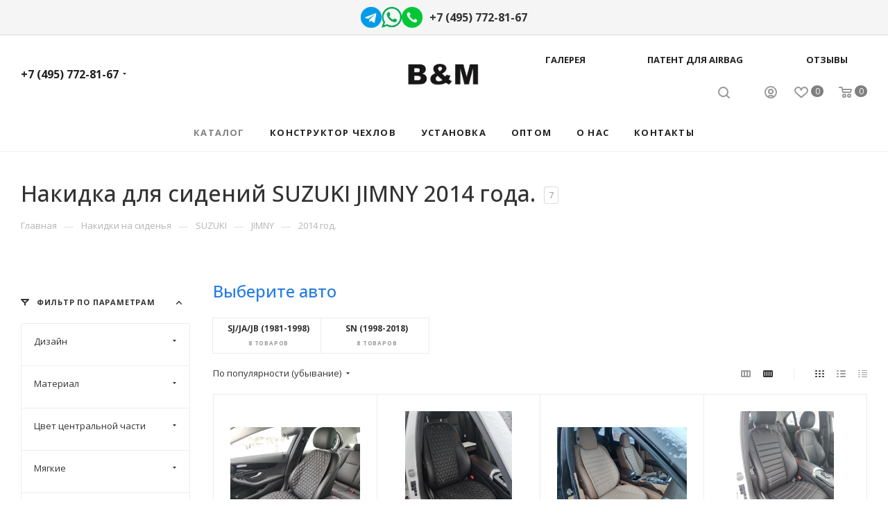

--- FILE ---
content_type: application/javascript
request_url: https://avtobm.ru/local/templates/avtobm/components/bitrix/news.list/landings_list/script.min.js?17408240921477
body_size: 1492
content:
$(document).ready(function(){$(document).on("click",".landings-list__item--js-more",function(){var t=$(this),e=t.find("> span"),n=(t.data("opened"),e.text());dataText=e.data("text"),showCount=t.data("visible"),item=t.closest(".landings-list__info").find(".landings-list__item.hidden").get();var a=item.filter(function(t,e){return++e<=showCount});a&&a.forEach(function(t,e){$(t).removeClass("hidden")}),item.length?item.length<=showCount&&(e.data("text",n).text(dataText),t.addClass("opened").data("opened","Y")):(t.closest(".landings-list__info").find(".landings-list__item.js-hidden").addClass("hidden"),e.data("text",n).text(dataText),t.removeClass("opened").data("opened","N"))}),$(document).on("click",".landings-list__clear-filter",function(){$(".bx_filter_search_reset").trigger("click")}),$(document).on("click","a.landings-list__name",function(t){var e=$(this);if(e.closest(".no_ajax.landings_list_wrapper").length)return!0;t.preventDefault(),e.attr("href")&&$.ajax({url:e.attr("href"),type:"GET",data:{ajax_get:"Y",ajax_get_filter:"Y"},success:function(t){$(".right_block.catalog_page .container").html(t),CheckTopMenuFullCatalogSubmenu(),BX.onCustomEvent("onAjaxSuccessFilter"),checkFilterLandgings();var n={action:"jsLoadBlock"};BX.onCustomEvent("onCompleteAction",[n,this]),InitScrollBar(),window.History.enabled||null!=window.history.pushState?window.History.replaceState(null,document.title,decodeURIComponent(e.attr("href"))):location.href=e.attr("href")}})})});